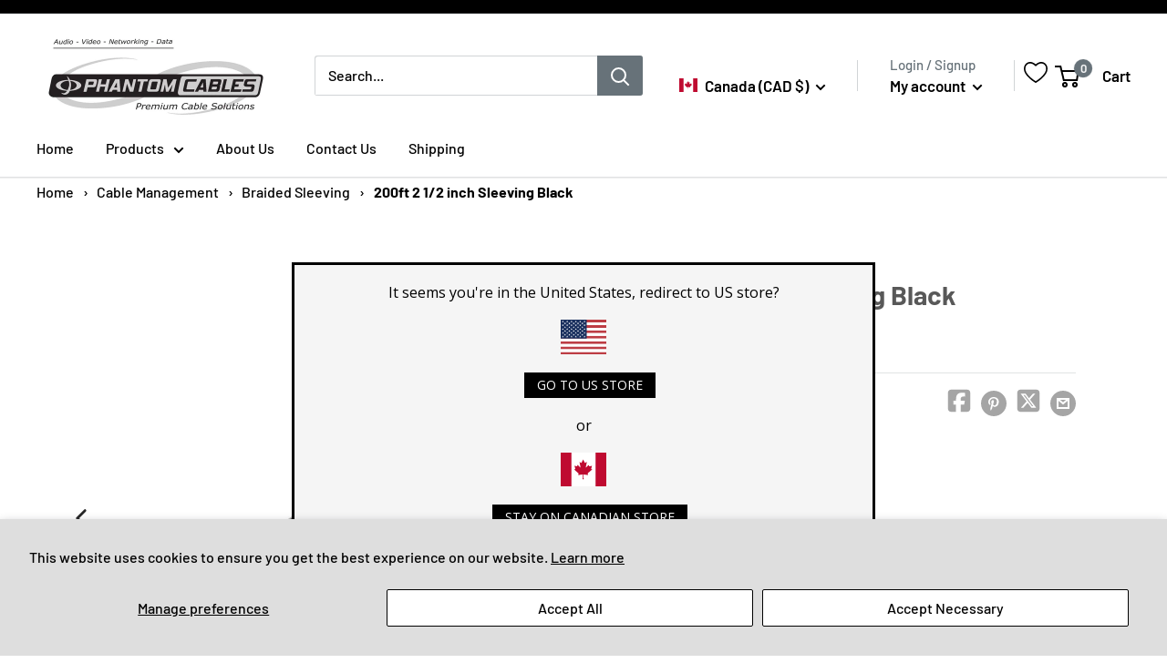

--- FILE ---
content_type: text/javascript
request_url: https://cdn.shopify.com/extensions/019b2283-ae9e-7145-80ad-0641220b34dc/shopify-app-node-73/assets/loadCartCustomMessage.js
body_size: 833
content:
//function for load cart message
function loadCartCustomMessage(data) {
    try {
      //insert message on cart page
      var messagePosition = null;
      if (
        document.getElementsByTagName("cart-items")[0] &&
        document.getElementsByTagName("cart-items")[0].offsetHeight > 0
      )
        messagePosition = document.getElementsByTagName("cart-items")[0];
      var messagePositionDefault = document.querySelectorAll(
        'form[action="' + window.Shopify.routes.root + 'cart"]'
      );
      const messageDiv = document.getElementById("id_div_share_cart_message");
      var customMessageFieldValue = null;
      if (
        !messageDiv &&
        (messagePosition || messagePositionDefault) &&
        shareCartCurrentStateData &&
        shareCartCurrentStateData.checked &&
        shareCartCurrentStateData.checked === true &&
        data.attributes.customMessage &&
        data.attributes.customMessage.length > 0 &&
        shareCartCurrentStateData.customCartMessageStatus
      ) {
        customMessageFieldValue = emojione.shortnameToImage(
          data.attributes.customMessage
        );
        if (customMessageFieldValue) {
          const messageHtmlElement = createElementFromHTML(`
                  <div class="custom_css_priority1 custom_css_priority2">
                  <div id="id_div_share_cart_message" 
                  class="custom_cart_msg"
                  style="display: flex;
                  background-color:${shareCartCurrentStateData.basicBackgroundColorMsg.value};
                  border: ${shareCartCurrentStateData.borderWidthMsg}px solid ${shareCartCurrentStateData.basicBorderColorMsg.value};
                  border-radius: ${shareCartCurrentStateData.borderRadiusMsg}px;
                  padding: 5px 10px;
                  margin: 10px 0px;
                  justify-content: space-between;
                  flex-grow: 1;
                  align-items: center;
                  font-size: ${shareCartCurrentStateData.customMsgFontSize}px;
                  font-weight: ${shareCartCurrentStateData.customMsgWeight};
                  color: ${shareCartCurrentStateData.basicTextColorMsg.value};
                  font-family: share-cart-font, MyFont, myFont;">
            <p style="
            margin: 0px;
            font-size: inherit;
            font-weight: inherit;
            color: inherit;
            font-family: inherit;"
            >
                    ${customMessageFieldValue}
            </p>
            <div style="display: flex;
                        justify-content: center;
                        align-items: center;"
            >
              <span 
                id="share_cart_message_close_btn"
                style="  
                  all: unset !important;
                  cursor: pointer !important;
                  line-height: 0.7 !important;
                  top: 0 !important;
                  position: relative !important;
                  margin-left: 10px !important;"
                >
                <svg style="fill: ${shareCartCurrentStateData.basicIconColorMsg.value} !important; stroke: ${shareCartCurrentStateData.basicIconColorMsg.value} !important;" xmlns="http://www.w3.org/2000/svg" width="13" height="13" viewBox="0 0 512.001 512.001" strokewidth="1">
                  <path d="M284.286,256.002L506.143,34.144c7.811-7.811,7.811-20.475,0-28.285c-7.811-7.81-20.475-7.811-28.285,0L256,227.717
                        L34.143,5.859c-7.811-7.811-20.475-7.811-28.285,0c-7.81,7.811-7.811,20.475,0,28.285l221.857,221.857L5.858,477.859
                        c-7.811,7.811-7.811,20.475,0,28.285c3.905,3.905,9.024,5.857,14.143,5.857c5.119,0,10.237-1.952,14.143-5.857L256,284.287
                        l221.857,221.857c3.905,3.905,9.024,5.857,14.143,5.857s10.237-1.952,14.143-5.857c7.811-7.811,7.811-20.475,0-28.285
                        L284.286,256.002z"></path>
                </svg>
              </span>
            </div>
        </div>
                  </div>
                  `);
          if (
            shareCartCurrentStateData.shareMsgPosition &&
            shareCartCurrentStateData.shareMsgPosition === "below"
          ) {
            if (messagePosition) {
              messagePosition.appendChild(messageHtmlElement);
            } else {
              for (let i = 0; i < messagePositionDefault.length; i++) {
                if (messagePositionDefault[i].offsetHeight > 0) {
                  const replacedTextContent = messagePositionDefault[
                    i
                  ].textContent
                    .toLowerCase()
                    .replace(/[^A-Z]/gi, "");
                  if (
                    messagePositionDefault[i].querySelectorAll(
                      `a[href="${cartProductsHref[0]}"]`
                    ).length > 0 ||
                    replacedTextContent.includes("cart") ||
                    replacedTextContent.includes("total")
                  ) {
                    messagePositionDefault = messagePositionDefault[i];
                    break;
                  }
                }
              }
              messagePositionDefault.parentNode.appendChild(messageHtmlElement);
            }
          } else {
            if (messagePosition) {
              messagePosition.insertBefore(
                messageHtmlElement,
                messagePosition.firstChild
              );
            } else {
              for (let i = 0; i < messagePositionDefault.length; i++) {
                if (messagePositionDefault[i].offsetHeight > 0) {
                  const replacedTextContent = messagePositionDefault[
                    i
                  ].textContent
                    .toLowerCase()
                    .replace(/[^A-Z]/gi, "");
                  if (
                    messagePositionDefault[i].querySelectorAll(
                      `a[href="${cartProductsHref[0]}"]`
                    ).length > 0 ||
                    replacedTextContent.includes("cart") ||
                    replacedTextContent.includes("total")
                  ) {
                    messagePositionDefault = messagePositionDefault[i];
                    break;
                  }
                }
              }
              if (
                messagePositionDefault.previousSibling &&
                messagePositionDefault.previousSibling.firstElementChild &&
                messagePositionDefault.previousSibling.firstElementChild.className.includes(
                  "share_cart_wrap"
                )
              ) {
                messagePositionDefault.parentNode.insertBefore(
                  messageHtmlElement,
                  messagePositionDefault.parentElement.firstElementChild
                );
              } else {
                messagePositionDefault.parentNode.insertBefore(
                  messageHtmlElement,
                  messagePositionDefault
                );
              }
            }
          }
          document
            .querySelector("#share_cart_message_close_btn")
            .addEventListener("click", function (event) {
              document.querySelector("#id_div_share_cart_message").style.display =
                "none";
              fetch(window.Shopify.routes.root+`cart/update.js`, {
                method: "post",
                credentials: "same-origin",
                headers: { "Content-Type": "application/json" },
                body: JSON.stringify({
                  attributes: {
                    ShareCart: true,
                    customMessage: "",
                    cartId: previous_bevy_cartPermalink === '' ?  bevy_cartPermalink : previous_bevy_cartPermalink
                  },
                }),
              });
            });
        }
      }
    } catch (error) {}
}

--- FILE ---
content_type: text/javascript
request_url: https://phantomcables.com/cdn/shop/t/8/assets/custom.js?v=54461375009041078171706118030
body_size: 430
content:
function variantselectionBoxes(){var productSelectors=$(".optionPickers").find("select");for(let i=0;i<productSelectors.length;++i){var variantOptions=$("#ProductSelect-option-"+[i]),selectorWrapper=$("#ProductSelect-option-"+[i]).parent(".selector-wrapper");if(variantOptions.length>0)for(let j=0;j<variantOptions[0].length;j++){let optionName=variantOptions[0][j].value;$(selectorWrapper).append('<div value="'+optionName+'">'+optionName+"</div>").addClass("selectBox")}}}function inititalSelection(){variant_id=new URL(window.location.href).searchParams.get("variant");for(variant of productJson.variants)if(variant.id==variant_id){console.log(variant.title);var searchProductLength=variant.options[0],searchProductColor=variant.options[1],searchWireGauge=variant.options[2],imageID=variant}$(".optionPickers").find('div[value="'+searchProductLength+'"]').addClass("active").siblings().removeClass("active"),$("#ProductSelect-option-0").val(searchProductLength).change(),$(".optionPickers").find('div[value="'+searchProductColor+'"]').addClass("active").siblings().removeClass("active"),$("#ProductSelect-option-1").val(searchProductColor).change(),$(".optionPickers").find('div[value="'+searchWireGauge+'"]').addClass("active").siblings().removeClass("active"),$("#ProductSelect-option-2").val(searchWireGauge).change();var variantObject={};const thumbnailDataAttributes=$(".product-gallery__thumbnail").map(function(){return $(this)[0].attributes[3].value}).get();$("#ProductSelect-option-1 > option").map(function(){return $(this)[0].value}).get().forEach((element,index)=>{variantObject[element]=thumbnailDataAttributes[index]});var imageID=variantObject[searchProductColor];$('.product-gallery__thumbnail[data-media-id="'+imageID+'"]').addClass("is-nav-selected").siblings().removeClass("is-nav-selected"),$('.product-gallery__carousel-item[data-media-id="'+imageID+'"]').addClass("is-selected").siblings().removeClass("is-selected")}function customOptionsBoxes(){var selectionsWrapper=$(".selector-wrapper.selectBox"),optionBox=$(".selector-wrapper.selectBox div");$(optionBox).click(function(){var currentOptionText=$(this)[0].textContent;$(this).hasClass("active")||($(this).addClass("active"),$(this).siblings().removeClass("active"),$(this).parent(".selector-wrapper").find(".currentOptionValue").text(currentOptionText))})}function changeVariantSelectors(){var variantBoxSelector=$(".selector-wrapper.selectBox div");$(variantBoxSelector).click(function(){if($(this).hasClass("active")){var optionValue=$(this).attr("value");$(this).siblings(".single-option-selector").val(optionValue).change()}})}function imageSelection(){var optionsVariantValue=$("#ProductSelect")[0].value,selectedColorOption=$("#ProductSelect option[value="+optionsVariantValue+"]")[0].form[3].value,variantObject={},imageObject={};const colorsArray=$("#ProductSelect-option-1 > option").map(function(){return $(this)[0].value}).get(),thumbnailDataAttributes=$(".product-gallery__thumbnail").map(function(){return $(this)[0].attributes[3].value}).get();colorsArray.forEach((element,index)=>{variantObject[element]=thumbnailDataAttributes[index]}),thumbnailDataAttributes.forEach((element,index)=>{imageObject[element]=colorsArray[index]});const colorOption=$("#ProductSelect-option-1").siblings("div"),imageOption=$(".product-gallery__thumbnail");$(colorOption).on("click change keyup keydown",function(){const colorValue=$(this)[0].attributes[0].value;console.log(colorValue);var imageID=variantObject[colorValue];$('.product-gallery__thumbnail[data-media-id="'+imageID+'"]').addClass("is-nav-selected").siblings().removeClass("is-nav-selected"),$('.product-gallery__carousel-item[data-media-id="'+imageID+'"]').addClass("is-selected").siblings().removeClass("is-selected")}),$(imageOption).click(function(){const imageValue=$(this)[0].attributes[3].value;var swatchID=imageObject[imageValue];$('.selector-wrapper div[value="'+swatchID+'"]').addClass("active").siblings().removeClass("active"),$("#ProductSelect-option-1").val(swatchID).change(),$(".flickity-slider").find('.product-gallery__carousel-item[data-media-id="'+imageValue+'"]').addClass("is-selected").siblings().removeClass("is-selected")})}function colorSwatchStyling(){const colorSwatchDivs=$("#ProductSelect-option-1").siblings("div");for(let i=0;i<colorSwatchDivs.length;i++){var currentSwatch=colorSwatchDivs[i],markerAttribute=i;$(currentSwatch).css("background-color",$(currentSwatch).attr("value")).css("color",$(currentSwatch).attr("value")).css("font-size","0").css("height","36px").css("width","36px").css("flex-basis","unset").attr("marker",markerAttribute)}}$(document).ready(function(){$("#input-id").on("change keyup keydown",function(){$.post("/cart.js",{attributes:{"Cart Attribute Name":$(this).val()}}).done(function(){})})});
//# sourceMappingURL=/cdn/shop/t/8/assets/custom.js.map?v=54461375009041078171706118030
